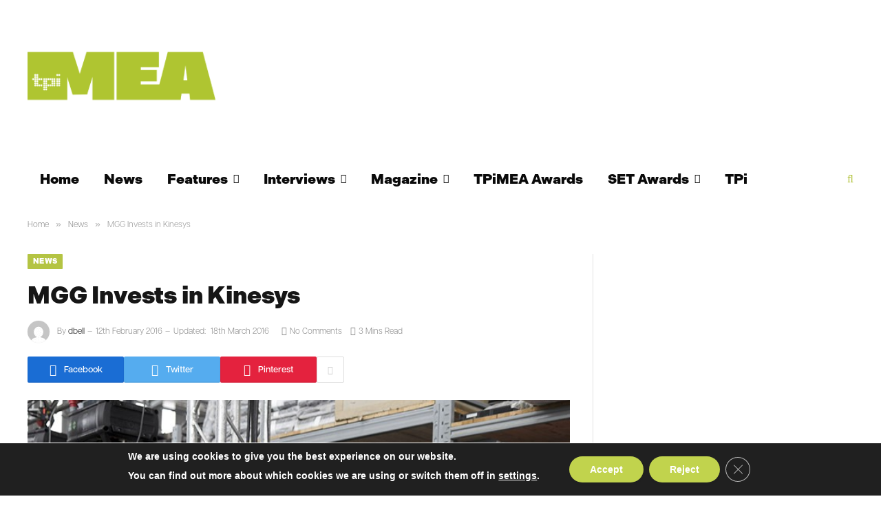

--- FILE ---
content_type: text/html; charset=UTF-8
request_url: https://www.tpmeamagazine.com/mgg-invests-in-kinesys/
body_size: 78844
content:

<!DOCTYPE html>
<html lang="en-GB" class="s-light site-s-light">

<head>

	<meta charset="UTF-8" />
	<meta name="viewport" content="width=device-width, initial-scale=1" />
	<meta name='robots' content='index, follow, max-image-preview:large, max-snippet:-1, max-video-preview:-1' />

	<!-- This site is optimized with the Yoast SEO plugin v26.7 - https://yoast.com/wordpress/plugins/seo/ -->
	<title>MGG Invests in Kinesys - TPIMEA</title><link rel="preload" as="image" imagesrcset="https://www.tpimeamagazine.com/wp-content/uploads/2016/03/Kinesys-mea.jpg 700w, https://www.tpimeamagazine.com/wp-content/uploads/2016/03/Kinesys-mea-696x522.jpg 696w" imagesizes="(max-width: 788px) 100vw, 788px" /><link rel="preload" as="font" href="https://www.tpimeamagazine.com/wp-content/themes/smart-mag/css/icons/fonts/ts-icons.woff2?v3.2" type="font/woff2" crossorigin="anonymous" />
	<link rel="canonical" href="https://www.tpimeamagazine.com/mgg-invests-in-kinesys/" />
	<meta property="og:locale" content="en_GB" />
	<meta property="og:type" content="article" />
	<meta property="og:title" content="MGG Invests in Kinesys - TPIMEA" />
	<meta property="og:description" content="The rental outfit becomes the first company in South Africa to invest in Kinesys automation. MGG was founded by Mark Gaylard in early 1998, and has grown into one of the leading production solutions facilities in the country. The company has always been a proactive investor in innovative premium brands and technologies, a strategy that’s kept" />
	<meta property="og:url" content="https://www.tpimeamagazine.com/mgg-invests-in-kinesys/" />
	<meta property="og:site_name" content="TPIMEA" />
	<meta property="article:published_time" content="2016-02-12T10:47:40+00:00" />
	<meta property="article:modified_time" content="2016-03-18T10:52:46+00:00" />
	<meta property="og:image" content="https://www.tpimeamagazine.com/wp-content/uploads/2016/03/Kinesys-mea.jpg" />
	<meta property="og:image:width" content="700" />
	<meta property="og:image:height" content="525" />
	<meta property="og:image:type" content="image/jpeg" />
	<meta name="author" content="dbell" />
	<meta name="twitter:card" content="summary_large_image" />
	<meta name="twitter:label1" content="Written by" />
	<meta name="twitter:data1" content="dbell" />
	<meta name="twitter:label2" content="Estimated reading time" />
	<meta name="twitter:data2" content="3 minutes" />
	<script type="application/ld+json" class="yoast-schema-graph">{"@context":"https://schema.org","@graph":[{"@type":"Article","@id":"https://www.tpimeamagazine.com/mgg-invests-in-kinesys/#article","isPartOf":{"@id":"https://www.tpimeamagazine.com/mgg-invests-in-kinesys/"},"author":{"name":"dbell","@id":"https://www.tpimeamagazine.com/#/schema/person/f3c669e9f4aecd882275cb3dd713bd4e"},"headline":"MGG Invests in Kinesys","datePublished":"2016-02-12T10:47:40+00:00","dateModified":"2016-03-18T10:52:46+00:00","mainEntityOfPage":{"@id":"https://www.tpimeamagazine.com/mgg-invests-in-kinesys/"},"wordCount":588,"image":{"@id":"https://www.tpimeamagazine.com/mgg-invests-in-kinesys/#primaryimage"},"thumbnailUrl":"https://www.tpimeamagazine.com/wp-content/uploads/2016/03/Kinesys-mea.jpg","articleSection":["News"],"inLanguage":"en-GB"},{"@type":"WebPage","@id":"https://www.tpimeamagazine.com/mgg-invests-in-kinesys/","url":"https://www.tpimeamagazine.com/mgg-invests-in-kinesys/","name":"MGG Invests in Kinesys - TPIMEA","isPartOf":{"@id":"https://www.tpimeamagazine.com/#website"},"primaryImageOfPage":{"@id":"https://www.tpimeamagazine.com/mgg-invests-in-kinesys/#primaryimage"},"image":{"@id":"https://www.tpimeamagazine.com/mgg-invests-in-kinesys/#primaryimage"},"thumbnailUrl":"https://www.tpimeamagazine.com/wp-content/uploads/2016/03/Kinesys-mea.jpg","datePublished":"2016-02-12T10:47:40+00:00","dateModified":"2016-03-18T10:52:46+00:00","author":{"@id":"https://www.tpimeamagazine.com/#/schema/person/f3c669e9f4aecd882275cb3dd713bd4e"},"breadcrumb":{"@id":"https://www.tpimeamagazine.com/mgg-invests-in-kinesys/#breadcrumb"},"inLanguage":"en-GB","potentialAction":[{"@type":"ReadAction","target":["https://www.tpimeamagazine.com/mgg-invests-in-kinesys/"]}]},{"@type":"ImageObject","inLanguage":"en-GB","@id":"https://www.tpimeamagazine.com/mgg-invests-in-kinesys/#primaryimage","url":"https://www.tpimeamagazine.com/wp-content/uploads/2016/03/Kinesys-mea.jpg","contentUrl":"https://www.tpimeamagazine.com/wp-content/uploads/2016/03/Kinesys-mea.jpg","width":700,"height":525},{"@type":"BreadcrumbList","@id":"https://www.tpimeamagazine.com/mgg-invests-in-kinesys/#breadcrumb","itemListElement":[{"@type":"ListItem","position":1,"name":"Home","item":"https://www.tpimeamagazine.com/"},{"@type":"ListItem","position":2,"name":"MGG Invests in Kinesys"}]},{"@type":"WebSite","@id":"https://www.tpimeamagazine.com/#website","url":"https://www.tpimeamagazine.com/","name":"TPIMEA","description":"Live Event Design &amp; Technology","potentialAction":[{"@type":"SearchAction","target":{"@type":"EntryPoint","urlTemplate":"https://www.tpimeamagazine.com/?s={search_term_string}"},"query-input":{"@type":"PropertyValueSpecification","valueRequired":true,"valueName":"search_term_string"}}],"inLanguage":"en-GB"},{"@type":"Person","@id":"https://www.tpimeamagazine.com/#/schema/person/f3c669e9f4aecd882275cb3dd713bd4e","name":"dbell","image":{"@type":"ImageObject","inLanguage":"en-GB","@id":"https://www.tpimeamagazine.com/#/schema/person/image/","url":"https://secure.gravatar.com/avatar/69b632b4e4e9969d326883e5dc2a5e00f01bf5cfaeaec66e56deb16219785c8c?s=96&d=mm&r=g","contentUrl":"https://secure.gravatar.com/avatar/69b632b4e4e9969d326883e5dc2a5e00f01bf5cfaeaec66e56deb16219785c8c?s=96&d=mm&r=g","caption":"dbell"},"url":"https://www.tpimeamagazine.com/author/dbell/"}]}</script>
	<!-- / Yoast SEO plugin. -->


<link rel='dns-prefetch' href='//www.tpimeamagazine.com' />
<link rel='dns-prefetch' href='//www.googletagmanager.com' />
<link rel='dns-prefetch' href='//use.typekit.net' />
<link rel='dns-prefetch' href='//fonts.googleapis.com' />
<link rel="alternate" type="application/rss+xml" title="TPIMEA &raquo; Feed" href="https://www.tpimeamagazine.com/feed/" />
<link rel="alternate" type="application/rss+xml" title="TPIMEA &raquo; Comments Feed" href="https://www.tpimeamagazine.com/comments/feed/" />
<link rel="alternate" type="application/rss+xml" title="TPIMEA &raquo; MGG Invests in Kinesys Comments Feed" href="https://www.tpimeamagazine.com/mgg-invests-in-kinesys/feed/" />
<link rel="alternate" title="oEmbed (JSON)" type="application/json+oembed" href="https://www.tpimeamagazine.com/wp-json/oembed/1.0/embed?url=https%3A%2F%2Fwww.tpimeamagazine.com%2Fmgg-invests-in-kinesys%2F" />
<link rel="alternate" title="oEmbed (XML)" type="text/xml+oembed" href="https://www.tpimeamagazine.com/wp-json/oembed/1.0/embed?url=https%3A%2F%2Fwww.tpimeamagazine.com%2Fmgg-invests-in-kinesys%2F&#038;format=xml" />
<style id='wp-img-auto-sizes-contain-inline-css' type='text/css'>
img:is([sizes=auto i],[sizes^="auto," i]){contain-intrinsic-size:3000px 1500px}
/*# sourceURL=wp-img-auto-sizes-contain-inline-css */
</style>
<style id='wp-emoji-styles-inline-css' type='text/css'>

	img.wp-smiley, img.emoji {
		display: inline !important;
		border: none !important;
		box-shadow: none !important;
		height: 1em !important;
		width: 1em !important;
		margin: 0 0.07em !important;
		vertical-align: -0.1em !important;
		background: none !important;
		padding: 0 !important;
	}
/*# sourceURL=wp-emoji-styles-inline-css */
</style>
<link rel='stylesheet' id='wppopups-base-css' href='https://www.tpimeamagazine.com/wp-content/plugins/wp-popups-lite/src/assets/css/wppopups-base.css?ver=2.2.0.3' type='text/css' media='all' />
<link rel='stylesheet' id='smartmag-core-css' href='https://www.tpimeamagazine.com/wp-content/themes/smart-mag/style.css?ver=10.3.2' type='text/css' media='all' />
<style id='smartmag-core-inline-css' type='text/css'>
:root { --c-main: #b4c442;
--c-main-rgb: 180,196,66;
--text-font: "indivisible", system-ui, -apple-system, "Segoe UI", Arial, sans-serif;
--body-font: "indivisible", system-ui, -apple-system, "Segoe UI", Arial, sans-serif;
--ui-font: "articulat-cf", system-ui, -apple-system, "Segoe UI", Arial, sans-serif;
--title-font: "articulat-cf", system-ui, -apple-system, "Segoe UI", Arial, sans-serif;
--h-font: "articulat-cf", system-ui, -apple-system, "Segoe UI", Arial, sans-serif;
--title-font: var(--ui-font);
--h-font: var(--ui-font);
--title-font: var(--body-font); }
.post-title:not(._) { font-weight: 900; text-transform: initial; }
.smart-head-main .smart-head-mid { --head-h: 220px; background-color: #ffffff; }
.smart-head-main .smart-head-bot { --head-h: 80px; background-color: #ffffff; }
.navigation { font-family: var(--body-font); }
.navigation-main .menu > li > a { font-family: var(--body-font); font-size: 20px; font-weight: 900; text-transform: initial; }
.navigation-main .menu > li li a { font-family: var(--body-font); }
.navigation-main { --nav-items-space: 18px; }
.s-light .navigation-main { --c-nav: #0a0a0a; --c-nav-hov: #b4c442; }
.s-light .navigation { --c-nav-drop: #ffffff; }
.search-modal.mfp-bg { background-color: rgba(180,196,66,0.95); }
.s-dark .search-modal.mfp-bg, 
.s-dark.search-modal.mfp-bg { background-color: rgba(180,196,66,0.9); }
.smart-head-main { --c-search-icon: #b4c442; }
.smart-head-main .search-icon:hover { color: #0a0a0a; }
.smart-head-mobile { --c-search-icon: #b4c442; }
.s-dark .smart-head-mobile .search-icon,
.smart-head-mobile .s-dark .search-icon { --c-search-icon: #b4c442; }
.smart-head-mobile .search-icon:hover { color: #0a0a0a; }
.s-dark .smart-head-mobile .search-icon:hover,
.smart-head-mobile .s-dark .search-icon:hover { color: #0a0a0a; }
.smart-head-main { --c-hamburger: #b4c442; }
.s-dark .smart-head-main .offcanvas-toggle,
.smart-head-main .s-dark .offcanvas-toggle { --c-hamburger: #b4c442; }
.smart-head-main .offcanvas-toggle:hover { --c-hamburger: #ffffff; }
.s-dark .smart-head-main .offcanvas-toggle:hover,
.smart-head-main .s-dark .offcanvas-toggle:hover { --c-hamburger: #ffffff; }
.smart-head-mobile { --c-hamburger: #b4c442; }
.s-dark .smart-head-mobile .offcanvas-toggle,
.smart-head-mobile .s-dark .offcanvas-toggle { --c-hamburger: #b4c442; }
.smart-head-mobile .offcanvas-toggle:hover { --c-hamburger: #ffffff; }
.s-dark .smart-head-mobile .offcanvas-toggle:hover,
.smart-head-mobile .s-dark .offcanvas-toggle:hover { --c-hamburger: #ffffff; }
.l-post .excerpt { font-family: var(--ui-font); }
.cat-labels .category { font-family: var(--body-font); font-weight: 900; }
.block-head .heading { font-family: var(--body-font); }
.block-head .filters { font-family: var(--body-font); }
.entry-content { font-family: var(--ui-font); font-weight: 300; }
@media (min-width: 941px) and (max-width: 1200px) { .navigation-main .menu > li > a { font-size: calc(10px + (20px - 10px) * .7); } }


.term-color-3823 { --c-main: #940754; }
.navigation .menu-cat-3823 { --c-term: #940754; }


.term-color-2179 { --c-main: #2e305a; }
.navigation .menu-cat-2179 { --c-term: #2e305a; }


.term-color-3882 { --c-main: #005160; }
.navigation .menu-cat-3882 { --c-term: #005160; }


.term-color-3500 { --c-main: #af0c22; }
.navigation .menu-cat-3500 { --c-term: #af0c22; }


.term-color-3824 { --c-main: #6bb5ab; }
.navigation .menu-cat-3824 { --c-term: #6bb5ab; }


.term-color-321 { --c-main: #b4c442; }
.navigation .menu-cat-321 { --c-term: #b4c442; }


.term-color-116 { --c-main: #b4c443; }
.navigation .menu-cat-116 { --c-term: #b4c443; }


.term-color-124 { --c-main: #a50072; }
.navigation .menu-cat-124 { --c-term: #a50072; }

/*# sourceURL=smartmag-core-inline-css */
</style>
<link rel='stylesheet' id='smartmag-typekit-css' href='https://use.typekit.net/zth6tmt.css?ver=10.3.2' type='text/css' media='all' />
<link rel='stylesheet' id='smartmag-magnific-popup-css' href='https://www.tpimeamagazine.com/wp-content/themes/smart-mag/css/lightbox.css?ver=10.3.2' type='text/css' media='all' />
<link rel='stylesheet' id='smartmag-icons-css' href='https://www.tpimeamagazine.com/wp-content/themes/smart-mag/css/icons/icons.css?ver=10.3.2' type='text/css' media='all' />
<link rel='stylesheet' id='smartmag-gfonts-custom-css' href='https://fonts.googleapis.com/css?family=indivisible%3A400%2C500%2C600%2C700%2C900%7Carticulat-cf%3A400%2C500%2C600%2C700%2C300' type='text/css' media='all' />
<link rel='stylesheet' id='moove_gdpr_frontend-css' href='https://www.tpimeamagazine.com/wp-content/plugins/gdpr-cookie-compliance/dist/styles/gdpr-main.css?ver=5.0.9' type='text/css' media='all' />
<style id='moove_gdpr_frontend-inline-css' type='text/css'>
#moove_gdpr_cookie_modal,#moove_gdpr_cookie_info_bar,.gdpr_cookie_settings_shortcode_content{font-family:&#039;Nunito&#039;,sans-serif}#moove_gdpr_save_popup_settings_button{background-color:#373737;color:#fff}#moove_gdpr_save_popup_settings_button:hover{background-color:#000}#moove_gdpr_cookie_info_bar .moove-gdpr-info-bar-container .moove-gdpr-info-bar-content a.mgbutton,#moove_gdpr_cookie_info_bar .moove-gdpr-info-bar-container .moove-gdpr-info-bar-content button.mgbutton{background-color:#c1d34d}#moove_gdpr_cookie_modal .moove-gdpr-modal-content .moove-gdpr-modal-footer-content .moove-gdpr-button-holder a.mgbutton,#moove_gdpr_cookie_modal .moove-gdpr-modal-content .moove-gdpr-modal-footer-content .moove-gdpr-button-holder button.mgbutton,.gdpr_cookie_settings_shortcode_content .gdpr-shr-button.button-green{background-color:#c1d34d;border-color:#c1d34d}#moove_gdpr_cookie_modal .moove-gdpr-modal-content .moove-gdpr-modal-footer-content .moove-gdpr-button-holder a.mgbutton:hover,#moove_gdpr_cookie_modal .moove-gdpr-modal-content .moove-gdpr-modal-footer-content .moove-gdpr-button-holder button.mgbutton:hover,.gdpr_cookie_settings_shortcode_content .gdpr-shr-button.button-green:hover{background-color:#fff;color:#c1d34d}#moove_gdpr_cookie_modal .moove-gdpr-modal-content .moove-gdpr-modal-close i,#moove_gdpr_cookie_modal .moove-gdpr-modal-content .moove-gdpr-modal-close span.gdpr-icon{background-color:#c1d34d;border:1px solid #c1d34d}#moove_gdpr_cookie_info_bar span.moove-gdpr-infobar-allow-all.focus-g,#moove_gdpr_cookie_info_bar span.moove-gdpr-infobar-allow-all:focus,#moove_gdpr_cookie_info_bar button.moove-gdpr-infobar-allow-all.focus-g,#moove_gdpr_cookie_info_bar button.moove-gdpr-infobar-allow-all:focus,#moove_gdpr_cookie_info_bar span.moove-gdpr-infobar-reject-btn.focus-g,#moove_gdpr_cookie_info_bar span.moove-gdpr-infobar-reject-btn:focus,#moove_gdpr_cookie_info_bar button.moove-gdpr-infobar-reject-btn.focus-g,#moove_gdpr_cookie_info_bar button.moove-gdpr-infobar-reject-btn:focus,#moove_gdpr_cookie_info_bar span.change-settings-button.focus-g,#moove_gdpr_cookie_info_bar span.change-settings-button:focus,#moove_gdpr_cookie_info_bar button.change-settings-button.focus-g,#moove_gdpr_cookie_info_bar button.change-settings-button:focus{-webkit-box-shadow:0 0 1px 3px #c1d34d;-moz-box-shadow:0 0 1px 3px #c1d34d;box-shadow:0 0 1px 3px #c1d34d}#moove_gdpr_cookie_modal .moove-gdpr-modal-content .moove-gdpr-modal-close i:hover,#moove_gdpr_cookie_modal .moove-gdpr-modal-content .moove-gdpr-modal-close span.gdpr-icon:hover,#moove_gdpr_cookie_info_bar span[data-href]>u.change-settings-button{color:#c1d34d}#moove_gdpr_cookie_modal .moove-gdpr-modal-content .moove-gdpr-modal-left-content #moove-gdpr-menu li.menu-item-selected a span.gdpr-icon,#moove_gdpr_cookie_modal .moove-gdpr-modal-content .moove-gdpr-modal-left-content #moove-gdpr-menu li.menu-item-selected button span.gdpr-icon{color:inherit}#moove_gdpr_cookie_modal .moove-gdpr-modal-content .moove-gdpr-modal-left-content #moove-gdpr-menu li a span.gdpr-icon,#moove_gdpr_cookie_modal .moove-gdpr-modal-content .moove-gdpr-modal-left-content #moove-gdpr-menu li button span.gdpr-icon{color:inherit}#moove_gdpr_cookie_modal .gdpr-acc-link{line-height:0;font-size:0;color:transparent;position:absolute}#moove_gdpr_cookie_modal .moove-gdpr-modal-content .moove-gdpr-modal-close:hover i,#moove_gdpr_cookie_modal .moove-gdpr-modal-content .moove-gdpr-modal-left-content #moove-gdpr-menu li a,#moove_gdpr_cookie_modal .moove-gdpr-modal-content .moove-gdpr-modal-left-content #moove-gdpr-menu li button,#moove_gdpr_cookie_modal .moove-gdpr-modal-content .moove-gdpr-modal-left-content #moove-gdpr-menu li button i,#moove_gdpr_cookie_modal .moove-gdpr-modal-content .moove-gdpr-modal-left-content #moove-gdpr-menu li a i,#moove_gdpr_cookie_modal .moove-gdpr-modal-content .moove-gdpr-tab-main .moove-gdpr-tab-main-content a:hover,#moove_gdpr_cookie_info_bar.moove-gdpr-dark-scheme .moove-gdpr-info-bar-container .moove-gdpr-info-bar-content a.mgbutton:hover,#moove_gdpr_cookie_info_bar.moove-gdpr-dark-scheme .moove-gdpr-info-bar-container .moove-gdpr-info-bar-content button.mgbutton:hover,#moove_gdpr_cookie_info_bar.moove-gdpr-dark-scheme .moove-gdpr-info-bar-container .moove-gdpr-info-bar-content a:hover,#moove_gdpr_cookie_info_bar.moove-gdpr-dark-scheme .moove-gdpr-info-bar-container .moove-gdpr-info-bar-content button:hover,#moove_gdpr_cookie_info_bar.moove-gdpr-dark-scheme .moove-gdpr-info-bar-container .moove-gdpr-info-bar-content span.change-settings-button:hover,#moove_gdpr_cookie_info_bar.moove-gdpr-dark-scheme .moove-gdpr-info-bar-container .moove-gdpr-info-bar-content button.change-settings-button:hover,#moove_gdpr_cookie_info_bar.moove-gdpr-dark-scheme .moove-gdpr-info-bar-container .moove-gdpr-info-bar-content u.change-settings-button:hover,#moove_gdpr_cookie_info_bar span[data-href]>u.change-settings-button,#moove_gdpr_cookie_info_bar.moove-gdpr-dark-scheme .moove-gdpr-info-bar-container .moove-gdpr-info-bar-content a.mgbutton.focus-g,#moove_gdpr_cookie_info_bar.moove-gdpr-dark-scheme .moove-gdpr-info-bar-container .moove-gdpr-info-bar-content button.mgbutton.focus-g,#moove_gdpr_cookie_info_bar.moove-gdpr-dark-scheme .moove-gdpr-info-bar-container .moove-gdpr-info-bar-content a.focus-g,#moove_gdpr_cookie_info_bar.moove-gdpr-dark-scheme .moove-gdpr-info-bar-container .moove-gdpr-info-bar-content button.focus-g,#moove_gdpr_cookie_info_bar.moove-gdpr-dark-scheme .moove-gdpr-info-bar-container .moove-gdpr-info-bar-content a.mgbutton:focus,#moove_gdpr_cookie_info_bar.moove-gdpr-dark-scheme .moove-gdpr-info-bar-container .moove-gdpr-info-bar-content button.mgbutton:focus,#moove_gdpr_cookie_info_bar.moove-gdpr-dark-scheme .moove-gdpr-info-bar-container .moove-gdpr-info-bar-content a:focus,#moove_gdpr_cookie_info_bar.moove-gdpr-dark-scheme .moove-gdpr-info-bar-container .moove-gdpr-info-bar-content button:focus,#moove_gdpr_cookie_info_bar.moove-gdpr-dark-scheme .moove-gdpr-info-bar-container .moove-gdpr-info-bar-content span.change-settings-button.focus-g,span.change-settings-button:focus,button.change-settings-button.focus-g,button.change-settings-button:focus,#moove_gdpr_cookie_info_bar.moove-gdpr-dark-scheme .moove-gdpr-info-bar-container .moove-gdpr-info-bar-content u.change-settings-button.focus-g,#moove_gdpr_cookie_info_bar.moove-gdpr-dark-scheme .moove-gdpr-info-bar-container .moove-gdpr-info-bar-content u.change-settings-button:focus{color:#c1d34d}#moove_gdpr_cookie_modal .moove-gdpr-branding.focus-g span,#moove_gdpr_cookie_modal .moove-gdpr-modal-content .moove-gdpr-tab-main a.focus-g,#moove_gdpr_cookie_modal .moove-gdpr-modal-content .moove-gdpr-tab-main .gdpr-cd-details-toggle.focus-g{color:#c1d34d}#moove_gdpr_cookie_modal.gdpr_lightbox-hide{display:none}
/*# sourceURL=moove_gdpr_frontend-inline-css */
</style>
<script type="text/javascript" src="https://www.tpimeamagazine.com/wp-includes/js/jquery/jquery.min.js?ver=3.7.1" id="jquery-core-js"></script>
<script type="text/javascript" src="https://www.tpimeamagazine.com/wp-includes/js/jquery/jquery-migrate.min.js?ver=3.4.1" id="jquery-migrate-js"></script>
<script type="text/javascript" id="smartmag-lazy-inline-js-after">
/* <![CDATA[ */
/**
 * @copyright ThemeSphere
 * @preserve
 */
var BunyadLazy={};BunyadLazy.load=function(){function a(e,n){var t={};e.dataset.bgset&&e.dataset.sizes?(t.sizes=e.dataset.sizes,t.srcset=e.dataset.bgset):t.src=e.dataset.bgsrc,function(t){var a=t.dataset.ratio;if(0<a){const e=t.parentElement;if(e.classList.contains("media-ratio")){const n=e.style;n.getPropertyValue("--a-ratio")||(n.paddingBottom=100/a+"%")}}}(e);var a,o=document.createElement("img");for(a in o.onload=function(){var t="url('"+(o.currentSrc||o.src)+"')",a=e.style;a.backgroundImage!==t&&requestAnimationFrame(()=>{a.backgroundImage=t,n&&n()}),o.onload=null,o.onerror=null,o=null},o.onerror=o.onload,t)o.setAttribute(a,t[a]);o&&o.complete&&0<o.naturalWidth&&o.onload&&o.onload()}function e(t){t.dataset.loaded||a(t,()=>{document.dispatchEvent(new Event("lazyloaded")),t.dataset.loaded=1})}function n(t){"complete"===document.readyState?t():window.addEventListener("load",t)}return{initEarly:function(){var t,a=()=>{document.querySelectorAll(".img.bg-cover:not(.lazyload)").forEach(e)};"complete"!==document.readyState?(t=setInterval(a,150),n(()=>{a(),clearInterval(t)})):a()},callOnLoad:n,initBgImages:function(t){t&&n(()=>{document.querySelectorAll(".img.bg-cover").forEach(e)})},bgLoad:a}}(),BunyadLazy.load.initEarly();
//# sourceURL=smartmag-lazy-inline-js-after
/* ]]> */
</script>

<!-- Google tag (gtag.js) snippet added by Site Kit -->
<!-- Google Analytics snippet added by Site Kit -->
<script type="text/javascript" src="https://www.googletagmanager.com/gtag/js?id=GT-5TGZ6RB" id="google_gtagjs-js" async></script>
<script type="text/javascript" id="google_gtagjs-js-after">
/* <![CDATA[ */
window.dataLayer = window.dataLayer || [];function gtag(){dataLayer.push(arguments);}
gtag("set","linker",{"domains":["www.tpimeamagazine.com"]});
gtag("js", new Date());
gtag("set", "developer_id.dZTNiMT", true);
gtag("config", "GT-5TGZ6RB");
//# sourceURL=google_gtagjs-js-after
/* ]]> */
</script>
<link rel="https://api.w.org/" href="https://www.tpimeamagazine.com/wp-json/" /><link rel="alternate" title="JSON" type="application/json" href="https://www.tpimeamagazine.com/wp-json/wp/v2/posts/10476" /><link rel="EditURI" type="application/rsd+xml" title="RSD" href="https://www.tpimeamagazine.com/xmlrpc.php?rsd" />
<link rel='shortlink' href='https://www.tpimeamagazine.com/?p=10476' />
<meta name="generator" content="Site Kit by Google 1.170.0" />
		<script>
		var BunyadSchemeKey = 'bunyad-scheme';
		(() => {
			const d = document.documentElement;
			const c = d.classList;
			var scheme = localStorage.getItem(BunyadSchemeKey);
			
			if (scheme) {
				d.dataset.origClass = c;
				scheme === 'dark' ? c.remove('s-light', 'site-s-light') : c.remove('s-dark', 'site-s-dark');
				c.add('site-s-' + scheme, 's-' + scheme);
			}
		})();
		</script>
		<meta name="generator" content="Elementor 3.34.1; features: e_font_icon_svg, additional_custom_breakpoints; settings: css_print_method-external, google_font-enabled, font_display-swap">
			<style>
				.e-con.e-parent:nth-of-type(n+4):not(.e-lazyloaded):not(.e-no-lazyload),
				.e-con.e-parent:nth-of-type(n+4):not(.e-lazyloaded):not(.e-no-lazyload) * {
					background-image: none !important;
				}
				@media screen and (max-height: 1024px) {
					.e-con.e-parent:nth-of-type(n+3):not(.e-lazyloaded):not(.e-no-lazyload),
					.e-con.e-parent:nth-of-type(n+3):not(.e-lazyloaded):not(.e-no-lazyload) * {
						background-image: none !important;
					}
				}
				@media screen and (max-height: 640px) {
					.e-con.e-parent:nth-of-type(n+2):not(.e-lazyloaded):not(.e-no-lazyload),
					.e-con.e-parent:nth-of-type(n+2):not(.e-lazyloaded):not(.e-no-lazyload) * {
						background-image: none !important;
					}
				}
			</style>
			<style type="text/css" id="spu-css-18287" class="spu-css">		#spu-bg-18287 {
			background-color: rgba(0,0,0,0.5);
		}

		#spu-18287 .spu-close {
			font-size: 30px;
			color: #666;
			text-shadow: 0 1px 0 #000;
		}

		#spu-18287 .spu-close:hover {
			color: #000;
		}

		#spu-18287 {
			background-color: rgb(255, 255, 255);
			max-width: 400px;
			border-radius: 10px;
			
					height: auto;
					box-shadow:  0px 0px 0px 0px #ccc;
				}

		#spu-18287 .spu-container {
					padding: 30px;
			height: calc(100% - 0px);
		}
								</style>
		<link rel="icon" href="https://www.tpimeamagazine.com/wp-content/uploads/2023/09/cropped-TPiMEAFav-32x32.png" sizes="32x32" />
<link rel="icon" href="https://www.tpimeamagazine.com/wp-content/uploads/2023/09/cropped-TPiMEAFav-192x192.png" sizes="192x192" />
<link rel="apple-touch-icon" href="https://www.tpimeamagazine.com/wp-content/uploads/2023/09/cropped-TPiMEAFav-180x180.png" />
<meta name="msapplication-TileImage" content="https://www.tpimeamagazine.com/wp-content/uploads/2023/09/cropped-TPiMEAFav-270x270.png" />


</head>

<body class="wp-singular post-template-default single single-post postid-10476 single-format-standard wp-theme-smart-mag td-standard-pack metaslider-plugin right-sidebar post-layout-modern post-cat-116 has-lb has-lb-sm ts-img-hov-fade has-sb-sep layout-normal elementor-default elementor-kit-18474">



<div class="main-wrap">

	
<div class="off-canvas-backdrop"></div>
<div class="mobile-menu-container off-canvas s-dark hide-menu-lg" id="off-canvas">

	<div class="off-canvas-head">
		<a href="#" class="close">
			<span class="visuallyhidden">Close Menu</span>
			<i class="tsi tsi-times"></i>
		</a>

		<div class="ts-logo">
					</div>
	</div>

	<div class="off-canvas-content">

					<ul class="mobile-menu"></ul>
		
		
		
		<div class="spc-social-block spc-social spc-social-b smart-head-social">
		
			
				<a href="https://www.facebook.com/TPiMEAMagazine" class="link service s-facebook" target="_blank" rel="nofollow noopener">
					<i class="icon tsi tsi-facebook"></i>					<span class="visuallyhidden">Facebook</span>
				</a>
									
			
				<a href="https://x.com/TPiMEA_Magazine" class="link service s-twitter" target="_blank" rel="nofollow noopener">
					<i class="icon tsi tsi-twitter"></i>					<span class="visuallyhidden">X (Twitter)</span>
				</a>
									
			
				<a href="https://instagram.com/TPiMEA_Magazine" class="link service s-instagram" target="_blank" rel="nofollow noopener">
					<i class="icon tsi tsi-instagram"></i>					<span class="visuallyhidden">Instagram</span>
				</a>
									
			
		</div>

		
	</div>

</div>
<div class="smart-head smart-head-legacy smart-head-main" id="smart-head" data-sticky="auto" data-sticky-type="smart" data-sticky-full>
	
	<div class="smart-head-row smart-head-mid s-dark smart-head-row-full">

		<div class="inner wrap">

							
				<div class="items items-left ">
					<a href="https://www.tpimeamagazine.com/" title="TPIMEA" rel="home" class="logo-link ts-logo logo-is-image">
		<span>
			
				
					<img src="https://www.tpimeamagazine.com/wp-content/uploads/2025/09/MEALogo600.png" class="logo-image" alt="TPIMEA" width="600" height="440"/>
									 
					</span>
	</a>				</div>

							
				<div class="items items-center empty">
								</div>

							
				<div class="items items-right ">
				
<div class="h-text h-text">
	<!-- Mondiale.co.uk Ad Server Javascript Tag - Generated with Revive Adserver v5.5.2 -->
<script type='text/javascript'><!--//<![CDATA[
   var m3_u = (location.protocol=='https:'?'https://servedby.mondiale.co.uk/ajs.php':'http://servedby.mondiale.co.uk/ajs.php');
   var m3_r = Math.floor(Math.random()*99999999999);
   if (!document.MAX_used) document.MAX_used = ',';
   document.write ("<scr"+"ipt type='text/javascript' src='"+m3_u);
   document.write ("?zoneid=222");
   document.write ('&cb=' + m3_r);
   if (document.MAX_used != ',') document.write ("&exclude=" + document.MAX_used);
   document.write (document.charset ? '&charset='+document.charset : (document.characterSet ? '&charset='+document.characterSet : ''));
   document.write ("&loc=" + escape(window.location));
   if (document.referrer) document.write ("&referer=" + escape(document.referrer));
   if (document.context) document.write ("&context=" + escape(document.context));
   document.write ("'><\/scr"+"ipt>");
//]]>--></script><noscript><a href='https://servedby.mondiale.co.uk/ck.php?n=aea2d131&cb=INSERT_RANDOM_NUMBER_HERE' target='_blank'><img src='https://servedby.mondiale.co.uk/avw.php?zoneid=222&cb=INSERT_RANDOM_NUMBER_HERE&n=aea2d131' border='0' alt='' /></a></noscript></div>				</div>

						
		</div>
	</div>

	
	<div class="smart-head-row smart-head-bot s-dark smart-head-row-full">

		<div class="inner wrap">

							
				<div class="items items-left ">
					<div class="nav-wrap">
		<nav class="navigation navigation-main nav-hov-a">
			<ul id="menu-main-menu" class="menu"><li id="menu-item-18546" class="menu-item menu-item-type-post_type menu-item-object-page menu-item-home menu-item-18546"><a href="https://www.tpimeamagazine.com/">Home</a></li>
<li id="menu-item-5021" class="menu-item menu-item-type-taxonomy menu-item-object-category current-post-ancestor current-menu-parent current-post-parent menu-cat-116 menu-item-5021"><a href="https://www.tpimeamagazine.com/category/news/">News</a></li>
<li id="menu-item-10381" class="menu-item menu-item-type-custom menu-item-object-custom menu-item-has-children menu-item-10381"><a href="#">Features</a>
<ul class="sub-menu">
	<li id="menu-item-16454" class="menu-item menu-item-type-taxonomy menu-item-object-category menu-cat-3823 menu-item-16454"><a href="https://www.tpimeamagazine.com/category/eventfocus/">Event Focus</a></li>
	<li id="menu-item-8647" class="menu-item menu-item-type-taxonomy menu-item-object-category menu-cat-124 menu-item-8647"><a href="https://www.tpimeamagazine.com/category/production-profile/">Production Profile</a></li>
</ul>
</li>
<li id="menu-item-18516" class="menu-item menu-item-type-custom menu-item-object-custom menu-item-has-children menu-item-18516"><a href="#">Interviews</a>
<ul class="sub-menu">
	<li id="menu-item-13283" class="menu-item menu-item-type-taxonomy menu-item-object-category menu-cat-3500 menu-item-13283"><a href="https://www.tpimeamagazine.com/category/company-profile/">In Profile</a></li>
	<li id="menu-item-16455" class="menu-item menu-item-type-taxonomy menu-item-object-category menu-cat-3824 menu-item-16455"><a href="https://www.tpimeamagazine.com/category/interview/">Interview</a></li>
	<li id="menu-item-10647" class="menu-item menu-item-type-taxonomy menu-item-object-category menu-cat-2179 menu-item-10647"><a href="https://www.tpimeamagazine.com/category/feedback/">Feedback</a></li>
	<li id="menu-item-18517" class="menu-item menu-item-type-taxonomy menu-item-object-category menu-cat-3882 menu-item-18517"><a href="https://www.tpimeamagazine.com/category/gear-heads/">Gear Heads</a></li>
</ul>
</li>
<li id="menu-item-5013" class="menu-item menu-item-type-custom menu-item-object-custom menu-item-has-children menu-item-5013"><a href="#">Magazine</a>
<ul class="sub-menu">
	<li id="menu-item-9088" class="menu-item menu-item-type-taxonomy menu-item-object-category menu-cat-321 menu-item-9088"><a href="https://www.tpimeamagazine.com/category/issue-archive/">Issue Archive</a></li>
	<li id="menu-item-9630" class="menu-item menu-item-type-post_type menu-item-object-page menu-item-9630"><a href="https://www.tpimeamagazine.com/contact-us/">Contact Us</a></li>
	<li id="menu-item-14478" class="menu-item menu-item-type-post_type menu-item-object-page menu-item-14478"><a href="https://www.tpimeamagazine.com/subscribe/">Subscribe</a></li>
	<li id="menu-item-5014" class="menu-item menu-item-type-custom menu-item-object-custom menu-item-5014"><a target="_blank" href="https://www.tpimeamagazine.com/wp-content/uploads/2026/01/TPiMEAMediapack2026New.pdf">TPiMEA Mediapack</a></li>
</ul>
</li>
<li id="menu-item-8737" class="menu-item menu-item-type-custom menu-item-object-custom menu-item-8737"><a target="_blank" href="https://www.tpmeaawards.com">TPiMEA Awards</a></li>
<li id="menu-item-17905" class="menu-item menu-item-type-custom menu-item-object-custom menu-item-has-children menu-item-17905"><a href="#">SET Awards</a>
<ul class="sub-menu">
	<li id="menu-item-17907" class="menu-item menu-item-type-custom menu-item-object-custom menu-item-17907"><a href="https://www.thesetawards.com/">Website</a></li>
	<li id="menu-item-17903" class="menu-item menu-item-type-custom menu-item-object-custom menu-item-17903"><a href="https://www.tpimeamagazine.com/wp-content/uploads/2025/03/SET-Awards_MediaKit_070325.pdf">Media Pack</a></li>
</ul>
</li>
<li id="menu-item-8644" class="menu-item menu-item-type-custom menu-item-object-custom menu-item-8644"><a target="_blank" href="http://www.tpimagazine.com">TPi</a></li>
</ul>		</nav>
	</div>
				</div>

							
				<div class="items items-center empty">
								</div>

							
				<div class="items items-right ">
				

	<a href="#" class="search-icon has-icon-only is-icon" title="Search">
		<i class="tsi tsi-search"></i>
	</a>

				</div>

						
		</div>
	</div>

	</div>
<div class="smart-head smart-head-a smart-head-mobile" id="smart-head-mobile" data-sticky="mid" data-sticky-type="smart" data-sticky-full>
	
	<div class="smart-head-row smart-head-mid smart-head-row-3 s-dark smart-head-row-full">

		<div class="inner wrap">

							
				<div class="items items-left ">
				
<button class="offcanvas-toggle has-icon" type="button" aria-label="Menu">
	<span class="hamburger-icon hamburger-icon-a">
		<span class="inner"></span>
	</span>
</button>				</div>

							
				<div class="items items-center ">
					<a href="https://www.tpimeamagazine.com/" title="TPIMEA" rel="home" class="logo-link ts-logo logo-is-image">
		<span>
			
				
					<img src="https://www.tpimeamagazine.com/wp-content/uploads/2025/09/MEALogo600.png" class="logo-image" alt="TPIMEA" width="600" height="440"/>
									 
					</span>
	</a>				</div>

							
				<div class="items items-right ">
				

	<a href="#" class="search-icon has-icon-only is-icon" title="Search">
		<i class="tsi tsi-search"></i>
	</a>

				</div>

						
		</div>
	</div>

	</div>
<nav class="breadcrumbs is-full-width breadcrumbs-a" id="breadcrumb"><div class="inner ts-contain "><span><a href="https://www.tpimeamagazine.com/"><span>Home</span></a></span><span class="delim">&raquo;</span><span><a href="https://www.tpimeamagazine.com/category/news/"><span>News</span></a></span><span class="delim">&raquo;</span><span class="current">MGG Invests in Kinesys</span></div></nav>
<div class="main ts-contain cf right-sidebar">
	
		

<div class="ts-row">
	<div class="col-8 main-content s-post-contain">

					<div class="the-post-header s-head-modern s-head-modern-a">
	<div class="post-meta post-meta-a post-meta-left post-meta-single has-below"><div class="post-meta-items meta-above"><span class="meta-item cat-labels">
						
						<a href="https://www.tpimeamagazine.com/category/news/" class="category term-color-116" rel="category">News</a>
					</span>
					</div><h1 class="is-title post-title">MGG Invests in Kinesys</h1><div class="post-meta-items meta-below has-author-img"><span class="meta-item post-author has-img"><img alt='dbell' src='https://secure.gravatar.com/avatar/69b632b4e4e9969d326883e5dc2a5e00f01bf5cfaeaec66e56deb16219785c8c?s=32&#038;d=mm&#038;r=g' srcset='https://secure.gravatar.com/avatar/69b632b4e4e9969d326883e5dc2a5e00f01bf5cfaeaec66e56deb16219785c8c?s=64&#038;d=mm&#038;r=g 2x' class='avatar avatar-32 photo' height='32' width='32' decoding='async'/><span class="by">By</span> <a href="https://www.tpimeamagazine.com/author/dbell/" title="Posts by dbell" rel="author">dbell</a></span><span class="meta-item date"><time class="post-date" datetime="2016-02-12T10:47:40+00:00">12th February 2016</time></span><span class="meta-item has-next-icon date-modified"><span class="updated-on">Updated:</span><time class="post-date" datetime="2016-03-18T10:52:46+00:00">18th March 2016</time></span><span class="has-next-icon meta-item comments has-icon"><a href="https://www.tpimeamagazine.com/mgg-invests-in-kinesys/#respond"><i class="tsi tsi-comment-o"></i>No Comments</a></span><span class="meta-item read-time has-icon"><i class="tsi tsi-clock"></i>3 Mins Read</span></div></div>
	<div class="post-share post-share-b spc-social-colors  post-share-b1">

				
		
				
			<a href="https://www.facebook.com/sharer.php?u=https%3A%2F%2Fwww.tpimeamagazine.com%2Fmgg-invests-in-kinesys%2F" class="cf service s-facebook service-lg" 
				title="Share on Facebook" target="_blank" rel="nofollow noopener">
				<i class="tsi tsi-facebook"></i>
				<span class="label">Facebook</span>
							</a>
				
				
			<a href="https://twitter.com/intent/tweet?url=https%3A%2F%2Fwww.tpimeamagazine.com%2Fmgg-invests-in-kinesys%2F&#038;text=MGG%20Invests%20in%20Kinesys" class="cf service s-twitter service-lg" 
				title="Share on X (Twitter)" target="_blank" rel="nofollow noopener">
				<i class="tsi tsi-twitter"></i>
				<span class="label">Twitter</span>
							</a>
				
				
			<a href="https://pinterest.com/pin/create/button/?url=https%3A%2F%2Fwww.tpimeamagazine.com%2Fmgg-invests-in-kinesys%2F&#038;media=https%3A%2F%2Fwww.tpimeamagazine.com%2Fwp-content%2Fuploads%2F2016%2F03%2FKinesys-mea.jpg&#038;description=MGG%20Invests%20in%20Kinesys" class="cf service s-pinterest service-lg" 
				title="Share on Pinterest" target="_blank" rel="nofollow noopener">
				<i class="tsi tsi-pinterest"></i>
				<span class="label">Pinterest</span>
							</a>
				
				
			<a href="https://www.linkedin.com/shareArticle?mini=true&#038;url=https%3A%2F%2Fwww.tpimeamagazine.com%2Fmgg-invests-in-kinesys%2F" class="cf service s-linkedin service-sm" 
				title="Share on LinkedIn" target="_blank" rel="nofollow noopener">
				<i class="tsi tsi-linkedin"></i>
				<span class="label">LinkedIn</span>
							</a>
				
				
			<a href="https://www.tumblr.com/share/link?url=https%3A%2F%2Fwww.tpimeamagazine.com%2Fmgg-invests-in-kinesys%2F&#038;name=MGG%20Invests%20in%20Kinesys" class="cf service s-tumblr service-sm" 
				title="Share on Tumblr" target="_blank" rel="nofollow noopener">
				<i class="tsi tsi-tumblr"></i>
				<span class="label">Tumblr</span>
							</a>
				
				
			<a href="mailto:?subject=MGG%20Invests%20in%20Kinesys&#038;body=https%3A%2F%2Fwww.tpimeamagazine.com%2Fmgg-invests-in-kinesys%2F" class="cf service s-email service-sm" 
				title="Share via Email" target="_blank" rel="nofollow noopener">
				<i class="tsi tsi-envelope-o"></i>
				<span class="label">Email</span>
							</a>
				
		
				
					<a href="#" class="show-more" title="Show More Social Sharing"><i class="tsi tsi-share"></i></a>
		
				
	</div>

	
	
</div>		
					<div class="single-featured">	
	<div class="featured">
				
			<a href="https://www.tpimeamagazine.com/wp-content/uploads/2016/03/Kinesys-mea.jpg" class="image-link media-ratio ar-bunyad-main" title="MGG Invests in Kinesys"><img width="788" height="515" src="https://www.tpimeamagazine.com/wp-content/uploads/2016/03/Kinesys-mea.jpg" class="attachment-bunyad-main size-bunyad-main no-lazy skip-lazy wp-post-image" alt="" sizes="(max-width: 788px) 100vw, 788px" title="MGG Invests in Kinesys" decoding="async" srcset="https://www.tpimeamagazine.com/wp-content/uploads/2016/03/Kinesys-mea.jpg 700w, https://www.tpimeamagazine.com/wp-content/uploads/2016/03/Kinesys-mea-696x522.jpg 696w" /></a>		
						
			</div>

	</div>
		
		<div class="the-post s-post-modern">

			<article id="post-10476" class="post-10476 post type-post status-publish format-standard has-post-thumbnail category-news">
				
<div class="post-content-wrap has-share-float">
						<div class="post-share-float share-float-b is-hidden spc-social-colors spc-social-colored">
	<div class="inner">
					<span class="share-text">Share</span>
		
		<div class="services">
					
				
			<a href="https://www.facebook.com/sharer.php?u=https%3A%2F%2Fwww.tpimeamagazine.com%2Fmgg-invests-in-kinesys%2F" class="cf service s-facebook" target="_blank" title="Facebook" rel="nofollow noopener">
				<i class="tsi tsi-facebook"></i>
				<span class="label">Facebook</span>

							</a>
				
				
			<a href="https://twitter.com/intent/tweet?url=https%3A%2F%2Fwww.tpimeamagazine.com%2Fmgg-invests-in-kinesys%2F&text=MGG%20Invests%20in%20Kinesys" class="cf service s-twitter" target="_blank" title="Twitter" rel="nofollow noopener">
				<i class="tsi tsi-twitter"></i>
				<span class="label">Twitter</span>

							</a>
				
				
			<a href="https://www.linkedin.com/shareArticle?mini=true&url=https%3A%2F%2Fwww.tpimeamagazine.com%2Fmgg-invests-in-kinesys%2F" class="cf service s-linkedin" target="_blank" title="LinkedIn" rel="nofollow noopener">
				<i class="tsi tsi-linkedin"></i>
				<span class="label">LinkedIn</span>

							</a>
				
				
			<a href="https://pinterest.com/pin/create/button/?url=https%3A%2F%2Fwww.tpimeamagazine.com%2Fmgg-invests-in-kinesys%2F&media=https%3A%2F%2Fwww.tpimeamagazine.com%2Fwp-content%2Fuploads%2F2016%2F03%2FKinesys-mea.jpg&description=MGG%20Invests%20in%20Kinesys" class="cf service s-pinterest" target="_blank" title="Pinterest" rel="nofollow noopener">
				<i class="tsi tsi-pinterest-p"></i>
				<span class="label">Pinterest</span>

							</a>
				
				
			<a href="mailto:?subject=MGG%20Invests%20in%20Kinesys&body=https%3A%2F%2Fwww.tpimeamagazine.com%2Fmgg-invests-in-kinesys%2F" class="cf service s-email" target="_blank" title="Email" rel="nofollow noopener">
				<i class="tsi tsi-envelope-o"></i>
				<span class="label">Email</span>

							</a>
				
		
					
		</div>
	</div>		
</div>
			
	<div class="post-content cf entry-content content-spacious">

		
				
		<p>The rental outfit becomes the first company in South Africa to invest in Kinesys automation.</p>
<p>MGG was founded by Mark Gaylard in early 1998, and has grown into one of the leading production solutions facilities in the country. The company has always been a proactive investor in innovative premium brands and technologies, a strategy that’s kept them at the forefront of the busy South African entertainment production industry, and that was also a driver in the Kinesys purchase, which comprises 16 LibraCELL load monitoring shackles and a fully specified D8+ 8-way DigiHoist controller, supplied via Electrosonic, the exclusive Kinesys re-seller in South Africa.</p>
<p>Herman Mentz, Head of Rigging and Structures at MGG explained that Kinesys motion control is a new concept for the South African market and something it had been considering for a while to ensure that the best safety standards can be applied and maintained for shows. MGG met Kinesys’ founder and MD Dave Weatherhead on a visit to SA, and shortly after this, the order was placed for the first eight LibraCELL load measuring shackles and the DigiHoist controller. These went straight out on a corporate event at the Wanderers Stadium.</p>
<p>The MGG team was immediately impressed with the system, its stability and ease of use, plus the ability and insight it gave into exactly what was going on in the roof with the trussing, motors and weight distribution.</p>
<p>At the end of 2015, the system was in action again for the high profile Afrikaans Is Groot event, a seven day music festival staged in Moreleta Church, Pretoria, and this is where they really started seeing and appreciating all the benefits. Movement was an integral part of the exciting lighting and visual design created by Josh Cutts and Chris Bolton. Four moving trusses were flown on eight, one tonne ProLyft motors &#8211; all monitored by LibraCELLs &#8211; on a six legged ground support structure that also had two flown.</p>
<p>“In a scenario like this, using LibraCELL enabled the scenes to be changed quickly, easily and safely,” said Mentz, who operated for the shows. “It’s a real advantage to know exactly where the weight is and see how the dynamic loads are shifting. You can build your cues accordingly knowing that they are always going to be safe.”</p>
<p>He likes the logicality of Kinesys’ renowned Vector software which is integral to the DigiHoist package. “I can tell each motor exactly which position to go to just when I want it to and you can get them returning to precisely the same positions time and again,” he commented, which was crucial on a show like Afrikaans is Groot where a DVD was being filmed over the 14 shows, making continuity essential.</p>
<p>“Seeing the real time load information and other data live on the screen is excellent, and if a problem starts to emerge, you can spot it immediately and take action.”</p>
<p>The LibraCELLs were such a big success for MGG that they purchased another eight with a LibraBASIC system and LibraVIEW software which allows data from (up to 25) LibraCELLs to be viewed and logged on a laptop. This gives them two Kinesys based load monitoring systems which are needed for the busy “I can see the standards being set by Kinesys becoming more popular and necessary in the South African market,” commented Electrosonic’s Renier Smit.</p>
<p>“As lighting and visual designers become increasingly imaginative with automation on their rigs, so we see a huge potential for this and other Kinesys products.”</p>
<p><a href="http://www.kinesys.co.uk" target="_blank">www.kinesys.co.uk</a></p>

				
		
		
		
	</div>
</div>
	
			</article>

			
	
	<div class="post-share-bot">
		<span class="info">Share.</span>
		
		<span class="share-links spc-social spc-social-colors spc-social-bg">

			
			
				<a href="https://www.facebook.com/sharer.php?u=https%3A%2F%2Fwww.tpimeamagazine.com%2Fmgg-invests-in-kinesys%2F" class="service s-facebook tsi tsi-facebook" 
					title="Share on Facebook" target="_blank" rel="nofollow noopener">
					<span class="visuallyhidden">Facebook</span>

									</a>
					
			
				<a href="https://twitter.com/intent/tweet?url=https%3A%2F%2Fwww.tpimeamagazine.com%2Fmgg-invests-in-kinesys%2F&#038;text=MGG%20Invests%20in%20Kinesys" class="service s-twitter tsi tsi-twitter" 
					title="Share on X (Twitter)" target="_blank" rel="nofollow noopener">
					<span class="visuallyhidden">Twitter</span>

									</a>
					
			
				<a href="https://pinterest.com/pin/create/button/?url=https%3A%2F%2Fwww.tpimeamagazine.com%2Fmgg-invests-in-kinesys%2F&#038;media=https%3A%2F%2Fwww.tpimeamagazine.com%2Fwp-content%2Fuploads%2F2016%2F03%2FKinesys-mea.jpg&#038;description=MGG%20Invests%20in%20Kinesys" class="service s-pinterest tsi tsi-pinterest" 
					title="Share on Pinterest" target="_blank" rel="nofollow noopener">
					<span class="visuallyhidden">Pinterest</span>

									</a>
					
			
				<a href="https://www.linkedin.com/shareArticle?mini=true&#038;url=https%3A%2F%2Fwww.tpimeamagazine.com%2Fmgg-invests-in-kinesys%2F" class="service s-linkedin tsi tsi-linkedin" 
					title="Share on LinkedIn" target="_blank" rel="nofollow noopener">
					<span class="visuallyhidden">LinkedIn</span>

									</a>
					
			
				<a href="https://www.tumblr.com/share/link?url=https%3A%2F%2Fwww.tpimeamagazine.com%2Fmgg-invests-in-kinesys%2F&#038;name=MGG%20Invests%20in%20Kinesys" class="service s-tumblr tsi tsi-tumblr" 
					title="Share on Tumblr" target="_blank" rel="nofollow noopener">
					<span class="visuallyhidden">Tumblr</span>

									</a>
					
			
				<a href="mailto:?subject=MGG%20Invests%20in%20Kinesys&#038;body=https%3A%2F%2Fwww.tpimeamagazine.com%2Fmgg-invests-in-kinesys%2F" class="service s-email tsi tsi-envelope-o" 
					title="Share via Email" target="_blank" rel="nofollow noopener">
					<span class="visuallyhidden">Email</span>

									</a>
					
			
			
		</span>
	</div>
	



			<div class="author-box">
			<section class="author-info">

	<img alt='' src='https://secure.gravatar.com/avatar/69b632b4e4e9969d326883e5dc2a5e00f01bf5cfaeaec66e56deb16219785c8c?s=95&#038;d=mm&#038;r=g' srcset='https://secure.gravatar.com/avatar/69b632b4e4e9969d326883e5dc2a5e00f01bf5cfaeaec66e56deb16219785c8c?s=190&#038;d=mm&#038;r=g 2x' class='avatar avatar-95 photo' height='95' width='95' decoding='async'/>	
	<div class="description">
		<a href="https://www.tpimeamagazine.com/author/dbell/" title="Posts by dbell" rel="author">dbell</a>		
		<ul class="social-icons">
				</ul>
		
		<p class="bio"></p>
	</div>
	
</section>		</div>
	

	<section class="related-posts">
							
							
				<div class="block-head block-head-ac block-head-a block-head-a1 is-left">

					<h4 class="heading">Related <span class="color">Posts</span></h4>					
									</div>
				
			
				<section class="block-wrap block-grid cols-gap-sm mb-none" data-id="1">

				
			<div class="block-content">
					
	<div class="loop loop-grid loop-grid-sm grid grid-3 md:grid-2 xs:grid-1">

					
<article class="l-post grid-post grid-sm-post">

	
			<div class="media">

		
			<a href="https://www.tpimeamagazine.com/tpimea-awards-introduce-company-categories-for-the-first-time/" class="image-link media-ratio ratio-16-9" title="TPiMEA Awards introduce company categories for the first time"><span data-bgsrc="https://www.tpimeamagazine.com/wp-content/uploads/2026/01/CompanyAppsOpen-2-copy-450x300.jpg" class="img bg-cover wp-post-image attachment-bunyad-medium size-bunyad-medium lazyload" data-bgset="https://www.tpimeamagazine.com/wp-content/uploads/2026/01/CompanyAppsOpen-2-copy-450x300.jpg 450w, https://www.tpimeamagazine.com/wp-content/uploads/2026/01/CompanyAppsOpen-2-copy-1024x683.jpg 1024w, https://www.tpimeamagazine.com/wp-content/uploads/2026/01/CompanyAppsOpen-2-copy-768x512.jpg 768w, https://www.tpimeamagazine.com/wp-content/uploads/2026/01/CompanyAppsOpen-2-copy-1536x1024.jpg 1536w, https://www.tpimeamagazine.com/wp-content/uploads/2026/01/CompanyAppsOpen-2-copy-2048x1365.jpg 2048w, https://www.tpimeamagazine.com/wp-content/uploads/2026/01/CompanyAppsOpen-2-copy-1200x800.jpg 1200w" data-sizes="(max-width: 377px) 100vw, 377px"></span></a>			
			
			
			
		
		</div>
	

	
		<div class="content">

			<div class="post-meta post-meta-a has-below"><h4 class="is-title post-title"><a href="https://www.tpimeamagazine.com/tpimea-awards-introduce-company-categories-for-the-first-time/">TPiMEA Awards introduce company categories for the first time</a></h4><div class="post-meta-items meta-below"><span class="meta-item date"><span class="date-link"><time class="post-date" datetime="2026-01-27T14:32:56+00:00">27th January 2026</time></span></span></div></div>			
			
			
		</div>

	
</article>					
<article class="l-post grid-post grid-sm-post">

	
			<div class="media">

		
			<a href="https://www.tpimeamagazine.com/av-unlimited-and-4led-invest-in-absen-nt1-9-v2/" class="image-link media-ratio ratio-16-9" title="AV Unlimited and 4LED invest in Absen NT1.9 V2"><span data-bgsrc="https://www.tpimeamagazine.com/wp-content/uploads/2026/01/AV-Unlimited-and-4LED-LED_Absen-NT19-LED-Screen-Delivery-4-copy-450x300.jpg" class="img bg-cover wp-post-image attachment-bunyad-medium size-bunyad-medium lazyload" data-bgset="https://www.tpimeamagazine.com/wp-content/uploads/2026/01/AV-Unlimited-and-4LED-LED_Absen-NT19-LED-Screen-Delivery-4-copy-450x300.jpg 450w, https://www.tpimeamagazine.com/wp-content/uploads/2026/01/AV-Unlimited-and-4LED-LED_Absen-NT19-LED-Screen-Delivery-4-copy-1024x683.jpg 1024w, https://www.tpimeamagazine.com/wp-content/uploads/2026/01/AV-Unlimited-and-4LED-LED_Absen-NT19-LED-Screen-Delivery-4-copy-768x512.jpg 768w, https://www.tpimeamagazine.com/wp-content/uploads/2026/01/AV-Unlimited-and-4LED-LED_Absen-NT19-LED-Screen-Delivery-4-copy.jpg 1200w" data-sizes="(max-width: 377px) 100vw, 377px" role="img" aria-label="AV Unlimited and 4LED purchase Absen NT1.9 V2 from DWR Distribution."></span></a>			
			
			
			
		
		</div>
	

	
		<div class="content">

			<div class="post-meta post-meta-a has-below"><h4 class="is-title post-title"><a href="https://www.tpimeamagazine.com/av-unlimited-and-4led-invest-in-absen-nt1-9-v2/">AV Unlimited and 4LED invest in Absen NT1.9 V2</a></h4><div class="post-meta-items meta-below"><span class="meta-item date"><span class="date-link"><time class="post-date" datetime="2026-01-27T11:13:54+00:00">27th January 2026</time></span></span></div></div>			
			
			
		</div>

	
</article>					
<article class="l-post grid-post grid-sm-post">

	
			<div class="media">

		
			<a href="https://www.tpimeamagazine.com/star-live-and-electra-announce-strategic-collaboration/" class="image-link media-ratio ratio-16-9" title="Star Live and Electra announce strategic collaboration"><span data-bgsrc="https://www.tpimeamagazine.com/wp-content/uploads/2026/01/Star-Live-x-Electra-strategic-partnership-27-Jan-2026-copy-450x300.jpg" class="img bg-cover wp-post-image attachment-bunyad-medium size-bunyad-medium lazyload" data-bgset="https://www.tpimeamagazine.com/wp-content/uploads/2026/01/Star-Live-x-Electra-strategic-partnership-27-Jan-2026-copy-450x300.jpg 450w, https://www.tpimeamagazine.com/wp-content/uploads/2026/01/Star-Live-x-Electra-strategic-partnership-27-Jan-2026-copy-1024x683.jpg 1024w, https://www.tpimeamagazine.com/wp-content/uploads/2026/01/Star-Live-x-Electra-strategic-partnership-27-Jan-2026-copy-768x512.jpg 768w, https://www.tpimeamagazine.com/wp-content/uploads/2026/01/Star-Live-x-Electra-strategic-partnership-27-Jan-2026-copy.jpg 1200w" data-sizes="(max-width: 377px) 100vw, 377px"></span></a>			
			
			
			
		
		</div>
	

	
		<div class="content">

			<div class="post-meta post-meta-a has-below"><h4 class="is-title post-title"><a href="https://www.tpimeamagazine.com/star-live-and-electra-announce-strategic-collaboration/">Star Live and Electra announce strategic collaboration</a></h4><div class="post-meta-items meta-below"><span class="meta-item date"><span class="date-link"><time class="post-date" datetime="2026-01-27T11:04:07+00:00">27th January 2026</time></span></span></div></div>			
			
			
		</div>

	
</article>		
	</div>

		
			</div>

		</section>
		
	</section>			
			<div class="comments">
				
	

	

	<div id="comments">
		<div class="comments-area ">

			<p class="nocomments">Comments are closed.</p>
		
	
			</div>
	</div><!-- #comments -->
			</div>

		</div>
	</div>
	
			
	
	<aside class="col-4 main-sidebar has-sep" data-sticky="1">
	
			<div class="inner theiaStickySidebar">
		
			
		<div id="smartmag-block-codes-2" class="widget ts-block-widget smartmag-widget-codes">		
		<div class="block">
			<div class="a-wrap"> <!-- Mondiale.co.uk Ad Server iFrame Tag - Generated with Revive Adserver v5.5.2 -->
<iframe id='ac50bd6c' name='ac50bd6c' src='https://servedby.mondiale.co.uk/afr.php?zoneid=108&cb=INSERT_RANDOM_NUMBER_HERE' frameborder='0' scrolling='no' width='300' height='600' allow='autoplay'><a href='https://servedby.mondiale.co.uk/ck.php?n=a3fe2bfd&cb=INSERT_RANDOM_NUMBER_HERE' target='_blank'><img loading="lazy" src='https://servedby.mondiale.co.uk/avw.php?zoneid=108&cb=INSERT_RANDOM_NUMBER_HERE&n=a3fe2bfd' border='0' alt='' /></a></iframe><br>
<br>
<!-- Mondiale.co.uk Ad Server iFrame Tag - Generated with Revive Adserver v5.5.3 -->
<iframe id='a6259681' name='a6259681' src='https://servedby.mondiale.co.uk/afr.php?zoneid=202&cb=INSERT_RANDOM_NUMBER_HERE' frameborder='0' scrolling='no' width='300' height='600' allow='autoplay'><a href='https://servedby.mondiale.co.uk/ck.php?n=af9a6d66&cb=INSERT_RANDOM_NUMBER_HERE' target='_blank'><img loading="lazy" src='https://servedby.mondiale.co.uk/avw.php?zoneid=202&cb=INSERT_RANDOM_NUMBER_HERE&n=af9a6d66' border='0' alt='' /></a></iframe><br>
<br>
<!-- Mondiale.co.uk Ad Server iFrame Tag - Generated with Revive Adserver v5.5.3 -->
<iframe id='a3a89546' name='a3a89546' src='https://servedby.mondiale.co.uk/afr.php?zoneid=103&cb=INSERT_RANDOM_NUMBER_HERE' frameborder='0' scrolling='no' width='300' height='250' allow='autoplay'><a href='https://servedby.mondiale.co.uk/ck.php?n=ab451613&cb=INSERT_RANDOM_NUMBER_HERE' target='_blank'><img loading="lazy" src='https://servedby.mondiale.co.uk/avw.php?zoneid=103&cb=INSERT_RANDOM_NUMBER_HERE&n=ab451613' border='0' alt='' /></a></iframe><br>
<br>
<!-- Mondiale.co.uk Ad Server iFrame Tag - Generated with Revive Adserver v5.5.3 -->
<iframe id='a89aa15c' name='a89aa15c' src='https://servedby.mondiale.co.uk/afr.php?zoneid=106&cb=INSERT_RANDOM_NUMBER_HERE' frameborder='0' scrolling='no' width='300' height='250' allow='autoplay'><a href='https://servedby.mondiale.co.uk/ck.php?n=a9c4e168&cb=INSERT_RANDOM_NUMBER_HERE' target='_blank'><img loading="lazy" src='https://servedby.mondiale.co.uk/avw.php?zoneid=106&cb=INSERT_RANDOM_NUMBER_HERE&n=a9c4e168' border='0' alt='' /></a></iframe></div>		</div>

		</div>		</div>
	
	</aside>
	
</div>
	</div>

			<footer class="main-footer cols-gap-lg footer-bold s-dark">

					
	
			<div class="lower-footer bold-footer-lower">
			<div class="ts-contain inner">

				

				
		<div class="spc-social-block spc-social spc-social-b ">
		
			
				<a href="https://www.facebook.com/TPiMEAMagazine" class="link service s-facebook" target="_blank" rel="nofollow noopener">
					<i class="icon tsi tsi-facebook"></i>					<span class="visuallyhidden">Facebook</span>
				</a>
									
			
				<a href="https://x.com/TPiMEA_Magazine" class="link service s-twitter" target="_blank" rel="nofollow noopener">
					<i class="icon tsi tsi-twitter"></i>					<span class="visuallyhidden">X (Twitter)</span>
				</a>
									
			
				<a href="https://instagram.com/TPiMEA_Magazine" class="link service s-instagram" target="_blank" rel="nofollow noopener">
					<i class="icon tsi tsi-instagram"></i>					<span class="visuallyhidden">Instagram</span>
				</a>
									
			
				<a href="https://uk.linkedin.com/company/tpimeamagazine" class="link service s-linkedin" target="_blank" rel="nofollow noopener">
					<i class="icon tsi tsi-linkedin"></i>					<span class="visuallyhidden">LinkedIn</span>
				</a>
									
			
		</div>

		
				
				<div class="copyright">
					&copy; TPiMEA Magazine 2026				</div>
			</div>
		</div>		
			</footer>
		
	
</div><!-- .main-wrap -->



	<div class="search-modal-wrap" data-scheme="dark">
		<div class="search-modal-box" role="dialog" aria-modal="true">

			<form method="get" class="search-form" action="https://www.tpimeamagazine.com/">
				<input type="search" class="search-field live-search-query" name="s" placeholder="Search..." value="" required />

				<button type="submit" class="search-submit visuallyhidden">Submit</button>

				<p class="message">
					Type above and press <em>Enter</em> to search. Press <em>Esc</em> to cancel.				</p>
						
			</form>

		</div>
	</div>


<script type="speculationrules">
{"prefetch":[{"source":"document","where":{"and":[{"href_matches":"/*"},{"not":{"href_matches":["/wp-*.php","/wp-admin/*","/wp-content/uploads/*","/wp-content/*","/wp-content/plugins/*","/wp-content/themes/smart-mag/*","/*\\?(.+)"]}},{"not":{"selector_matches":"a[rel~=\"nofollow\"]"}},{"not":{"selector_matches":".no-prefetch, .no-prefetch a"}}]},"eagerness":"conservative"}]}
</script>
	<!--copyscapeskip-->
	<aside id="moove_gdpr_cookie_info_bar" class="moove-gdpr-info-bar-hidden moove-gdpr-align-center moove-gdpr-dark-scheme gdpr_infobar_postion_bottom" aria-label="GDPR Cookie Banner" style="display: none;">
	<div class="moove-gdpr-info-bar-container">
		<div class="moove-gdpr-info-bar-content">
		
<div class="moove-gdpr-cookie-notice">
  <p>We are using cookies to give you the best experience on our website.</p>
<p>You can find out more about which cookies we are using or switch them off in <button  aria-haspopup="true" data-href="#moove_gdpr_cookie_modal" class="change-settings-button">settings</button>.</p>
				<button class="moove-gdpr-infobar-close-btn gdpr-content-close-btn" aria-label="Close GDPR Cookie Banner">
					<span class="gdpr-sr-only">Close GDPR Cookie Banner</span>
					<i class="moovegdpr-arrow-close"></i>
				</button>
			</div>
<!--  .moove-gdpr-cookie-notice -->
		
<div class="moove-gdpr-button-holder">
			<button class="mgbutton moove-gdpr-infobar-allow-all gdpr-fbo-0" aria-label="Accept" >Accept</button>
						<button class="mgbutton moove-gdpr-infobar-reject-btn gdpr-fbo-1 "  aria-label="Reject">Reject</button>
							<button class="moove-gdpr-infobar-close-btn gdpr-fbo-3" aria-label="Close GDPR Cookie Banner" >
					<span class="gdpr-sr-only">Close GDPR Cookie Banner</span>
					<i class="moovegdpr-arrow-close"></i>
				</button>
			</div>
<!--  .button-container -->
		</div>
		<!-- moove-gdpr-info-bar-content -->
	</div>
	<!-- moove-gdpr-info-bar-container -->
	</aside>
	<!-- #moove_gdpr_cookie_info_bar -->
	<!--/copyscapeskip-->
<div class="wppopups-whole" style="display: none"><div class="spu-bg " id="spu-bg-18287"></div><div class="spu-box spu-animation-fade spu-position-centered" id="spu-18287" data-id="18287" data-parent="0" data-settings="{&quot;position&quot;:{&quot;position&quot;:&quot;centered&quot;},&quot;animation&quot;:{&quot;animation&quot;:&quot;fade&quot;},&quot;colors&quot;:{&quot;show_overlay&quot;:&quot;yes-color&quot;,&quot;overlay_color&quot;:&quot;rgba(0,0,0,0.5)&quot;,&quot;overlay_blur&quot;:&quot;2&quot;,&quot;bg_color&quot;:&quot;rgb(255, 255, 255)&quot;,&quot;bg_img&quot;:&quot;&quot;,&quot;bg_img_repeat&quot;:&quot;no-repeat&quot;,&quot;bg_img_size&quot;:&quot;auto&quot;},&quot;close&quot;:{&quot;close_color&quot;:&quot;#666&quot;,&quot;close_hover_color&quot;:&quot;#000&quot;,&quot;close_shadow_color&quot;:&quot;#000&quot;,&quot;close_size&quot;:&quot;30&quot;,&quot;close_position&quot;:&quot;top_right&quot;},&quot;popup_box&quot;:{&quot;width&quot;:&quot;400px&quot;,&quot;padding&quot;:&quot;30&quot;,&quot;radius&quot;:&quot;10&quot;,&quot;auto_height&quot;:&quot;yes&quot;,&quot;height&quot;:&quot;350px&quot;},&quot;border&quot;:{&quot;border_type&quot;:&quot;none&quot;,&quot;border_color&quot;:&quot;rgb(173, 200, 56)&quot;,&quot;border_width&quot;:&quot;3&quot;,&quot;border_radius&quot;:&quot;10&quot;,&quot;border_margin&quot;:&quot;0&quot;},&quot;shadow&quot;:{&quot;shadow_color&quot;:&quot;#ccc&quot;,&quot;shadow_type&quot;:&quot;outset&quot;,&quot;shadow_x_offset&quot;:&quot;0&quot;,&quot;shadow_y_offset&quot;:&quot;0&quot;,&quot;shadow_blur&quot;:&quot;0&quot;,&quot;shadow_spread&quot;:&quot;0&quot;},&quot;css&quot;:{&quot;custom_css&quot;:&quot;&quot;},&quot;id&quot;:&quot;18287&quot;,&quot;field_id&quot;:1,&quot;rules&quot;:{&quot;group_0&quot;:{&quot;rule_0&quot;:{&quot;rule&quot;:&quot;page_type&quot;,&quot;operator&quot;:&quot;==&quot;,&quot;value&quot;:&quot;all_pages&quot;}}},&quot;global_rules&quot;:{&quot;group_0&quot;:{&quot;rule_0&quot;:{&quot;rule&quot;:&quot;page_type&quot;,&quot;operator&quot;:&quot;==&quot;,&quot;value&quot;:&quot;all_pages&quot;}}},&quot;settings&quot;:{&quot;popup_title&quot;:&quot;Newsletter Signup&quot;,&quot;popup_desc&quot;:&quot;&quot;,&quot;test_mode&quot;:&quot;0&quot;,&quot;powered_link&quot;:&quot;0&quot;,&quot;popup_class&quot;:&quot;&quot;,&quot;popup_hidden_class&quot;:&quot;&quot;,&quot;close_on_conversion&quot;:&quot;1&quot;,&quot;conversion_cookie_name&quot;:&quot;spu_conversion_18287&quot;,&quot;conversion_cookie_duration&quot;:&quot;0&quot;,&quot;conversion_cookie_type&quot;:&quot;d&quot;,&quot;closing_cookie_name&quot;:&quot;spu_closing_18287&quot;,&quot;closing_cookie_duration&quot;:&quot;0&quot;,&quot;closing_cookie_type&quot;:&quot;d&quot;},&quot;triggers&quot;:{&quot;trigger_0&quot;:{&quot;trigger&quot;:&quot;seconds&quot;,&quot;value&quot;:&quot;20&quot;}}}" data-need_ajax="0"><div class="spu-container "><div class="spu-content"><p></br><img class="wp-image-85010 aligncenter" src="https://www.tpimeamagazine.com/wp-content/uploads/2025/07/tpimea_logo.png" alt=" width=" height="79" /></p>
<p style="text-align: center"><a href="https://www.tpimeamagazine.com/digital-subscription/" target="_blank" rel="noopener"><br />
<strong>SIGN UP</strong></a><strong> TO OUR NEWSLETTER</strong></p>
</div><a href="#" class="spu-close spu-close-popup spu-close-top_right">&times;</a><span class="spu-timer"></span></div></div><!--spu-box--></div><script type="application/ld+json">{"@context":"http:\/\/schema.org","@type":"Article","headline":"MGG Invests in Kinesys","url":"https:\/\/www.tpimeamagazine.com\/mgg-invests-in-kinesys\/","image":{"@type":"ImageObject","url":"https:\/\/www.tpimeamagazine.com\/wp-content\/uploads\/2016\/03\/Kinesys-mea.jpg","width":700,"height":525},"datePublished":"2016-02-12T10:47:40+00:00","dateModified":"2016-03-18T10:52:46+00:00","author":{"@type":"Person","name":"dbell","url":"https:\/\/www.tpimeamagazine.com\/author\/dbell\/"},"publisher":{"@type":"Organization","name":"TPIMEA","sameAs":"https:\/\/www.tpimeamagazine.com","logo":{"@type":"ImageObject","url":"https:\/\/www.tpimeamagazine.com\/wp-content\/uploads\/2025\/09\/MEALogo600.png"}},"mainEntityOfPage":{"@type":"WebPage","@id":"https:\/\/www.tpimeamagazine.com\/mgg-invests-in-kinesys\/"}}</script>
			<script>
				const lazyloadRunObserver = () => {
					const lazyloadBackgrounds = document.querySelectorAll( `.e-con.e-parent:not(.e-lazyloaded)` );
					const lazyloadBackgroundObserver = new IntersectionObserver( ( entries ) => {
						entries.forEach( ( entry ) => {
							if ( entry.isIntersecting ) {
								let lazyloadBackground = entry.target;
								if( lazyloadBackground ) {
									lazyloadBackground.classList.add( 'e-lazyloaded' );
								}
								lazyloadBackgroundObserver.unobserve( entry.target );
							}
						});
					}, { rootMargin: '200px 0px 200px 0px' } );
					lazyloadBackgrounds.forEach( ( lazyloadBackground ) => {
						lazyloadBackgroundObserver.observe( lazyloadBackground );
					} );
				};
				const events = [
					'DOMContentLoaded',
					'elementor/lazyload/observe',
				];
				events.forEach( ( event ) => {
					document.addEventListener( event, lazyloadRunObserver );
				} );
			</script>
			<script type="application/ld+json">{"@context":"https:\/\/schema.org","@type":"BreadcrumbList","itemListElement":[{"@type":"ListItem","position":1,"item":{"@type":"WebPage","@id":"https:\/\/www.tpimeamagazine.com\/","name":"Home"}},{"@type":"ListItem","position":2,"item":{"@type":"WebPage","@id":"https:\/\/www.tpimeamagazine.com\/category\/news\/","name":"News"}},{"@type":"ListItem","position":3,"item":{"@type":"WebPage","@id":"https:\/\/www.tpimeamagazine.com\/mgg-invests-in-kinesys\/","name":"MGG Invests in Kinesys"}}]}</script>
<script type="text/javascript" src="https://www.tpimeamagazine.com/wp-includes/js/dist/hooks.min.js?ver=dd5603f07f9220ed27f1" id="wp-hooks-js"></script>
<script type="text/javascript" id="wppopups-js-extra">
/* <![CDATA[ */
var wppopups_vars = {"is_admin":"","ajax_url":"https://www.tpimeamagazine.com/wp-admin/admin-ajax.php","pid":"10476","is_front_page":"","is_blog_page":"","is_category":"","site_url":"https://www.tpimeamagazine.com","is_archive":"","is_search":"","is_singular":"1","is_preview":"","facebook":"","twitter":"","val_required":"This field is required.","val_url":"Please enter a valid URL.","val_email":"Please enter a valid email address.","val_number":"Please enter a valid number.","val_checklimit":"You have exceeded the number of allowed selections: {#}.","val_limit_characters":"{count} of {limit} max characters.","val_limit_words":"{count} of {limit} max words.","disable_form_reopen":"__return_false"};
//# sourceURL=wppopups-js-extra
/* ]]> */
</script>
<script type="text/javascript" src="https://www.tpimeamagazine.com/wp-content/plugins/wp-popups-lite/src/assets/js/wppopups.js?ver=2.2.0.3" id="wppopups-js"></script>
<script type="text/javascript" id="smartmag-lazyload-js-extra">
/* <![CDATA[ */
var BunyadLazyConf = {"type":"normal"};
//# sourceURL=smartmag-lazyload-js-extra
/* ]]> */
</script>
<script type="text/javascript" src="https://www.tpimeamagazine.com/wp-content/themes/smart-mag/js/lazyload.js?ver=10.3.2" id="smartmag-lazyload-js"></script>
<script type="text/javascript" src="https://www.tpimeamagazine.com/wp-content/themes/smart-mag/js/jquery.mfp-lightbox.js?ver=10.3.2" id="magnific-popup-js"></script>
<script type="text/javascript" src="https://www.tpimeamagazine.com/wp-content/themes/smart-mag/js/jquery.sticky-sidebar.js?ver=10.3.2" id="theia-sticky-sidebar-js"></script>
<script type="text/javascript" id="smartmag-theme-js-extra">
/* <![CDATA[ */
var Bunyad = {"ajaxurl":"https://www.tpimeamagazine.com/wp-admin/admin-ajax.php"};
//# sourceURL=smartmag-theme-js-extra
/* ]]> */
</script>
<script type="text/javascript" src="https://www.tpimeamagazine.com/wp-content/themes/smart-mag/js/theme.js?ver=10.3.2" id="smartmag-theme-js"></script>
<script type="text/javascript" src="https://www.tpimeamagazine.com/wp-content/themes/smart-mag/js/float-share.js?ver=10.3.2" id="smartmag-float-share-js"></script>
<script type="text/javascript" id="moove_gdpr_frontend-js-extra">
/* <![CDATA[ */
var moove_frontend_gdpr_scripts = {"ajaxurl":"https://www.tpimeamagazine.com/wp-admin/admin-ajax.php","post_id":"10476","plugin_dir":"https://www.tpimeamagazine.com/wp-content/plugins/gdpr-cookie-compliance","show_icons":"all","is_page":"","ajax_cookie_removal":"false","strict_init":"2","enabled_default":{"strict":1,"third_party":0,"advanced":0,"performance":0,"preference":0},"geo_location":"false","force_reload":"false","is_single":"1","hide_save_btn":"false","current_user":"0","cookie_expiration":"365","script_delay":"2000","close_btn_action":"1","close_btn_rdr":"","scripts_defined":"{\"cache\":true,\"header\":\"\",\"body\":\"\",\"footer\":\"\",\"thirdparty\":{\"header\":\"\",\"body\":\"\",\"footer\":\"\"},\"strict\":{\"header\":\"\",\"body\":\"\",\"footer\":\"\"},\"advanced\":{\"header\":\"\",\"body\":\"\",\"footer\":\"\"}}","gdpr_scor":"true","wp_lang":"","wp_consent_api":"false","gdpr_nonce":"89449e20df"};
//# sourceURL=moove_gdpr_frontend-js-extra
/* ]]> */
</script>
<script type="text/javascript" src="https://www.tpimeamagazine.com/wp-content/plugins/gdpr-cookie-compliance/dist/scripts/main.js?ver=5.0.9" id="moove_gdpr_frontend-js"></script>
<script type="text/javascript" id="moove_gdpr_frontend-js-after">
/* <![CDATA[ */
var gdpr_consent__strict = "false"
var gdpr_consent__thirdparty = "false"
var gdpr_consent__advanced = "false"
var gdpr_consent__performance = "false"
var gdpr_consent__preference = "false"
var gdpr_consent__cookies = ""
//# sourceURL=moove_gdpr_frontend-js-after
/* ]]> */
</script>
<script id="wp-emoji-settings" type="application/json">
{"baseUrl":"https://s.w.org/images/core/emoji/17.0.2/72x72/","ext":".png","svgUrl":"https://s.w.org/images/core/emoji/17.0.2/svg/","svgExt":".svg","source":{"concatemoji":"https://www.tpimeamagazine.com/wp-includes/js/wp-emoji-release.min.js?ver=6.9"}}
</script>
<script type="module">
/* <![CDATA[ */
/*! This file is auto-generated */
const a=JSON.parse(document.getElementById("wp-emoji-settings").textContent),o=(window._wpemojiSettings=a,"wpEmojiSettingsSupports"),s=["flag","emoji"];function i(e){try{var t={supportTests:e,timestamp:(new Date).valueOf()};sessionStorage.setItem(o,JSON.stringify(t))}catch(e){}}function c(e,t,n){e.clearRect(0,0,e.canvas.width,e.canvas.height),e.fillText(t,0,0);t=new Uint32Array(e.getImageData(0,0,e.canvas.width,e.canvas.height).data);e.clearRect(0,0,e.canvas.width,e.canvas.height),e.fillText(n,0,0);const a=new Uint32Array(e.getImageData(0,0,e.canvas.width,e.canvas.height).data);return t.every((e,t)=>e===a[t])}function p(e,t){e.clearRect(0,0,e.canvas.width,e.canvas.height),e.fillText(t,0,0);var n=e.getImageData(16,16,1,1);for(let e=0;e<n.data.length;e++)if(0!==n.data[e])return!1;return!0}function u(e,t,n,a){switch(t){case"flag":return n(e,"\ud83c\udff3\ufe0f\u200d\u26a7\ufe0f","\ud83c\udff3\ufe0f\u200b\u26a7\ufe0f")?!1:!n(e,"\ud83c\udde8\ud83c\uddf6","\ud83c\udde8\u200b\ud83c\uddf6")&&!n(e,"\ud83c\udff4\udb40\udc67\udb40\udc62\udb40\udc65\udb40\udc6e\udb40\udc67\udb40\udc7f","\ud83c\udff4\u200b\udb40\udc67\u200b\udb40\udc62\u200b\udb40\udc65\u200b\udb40\udc6e\u200b\udb40\udc67\u200b\udb40\udc7f");case"emoji":return!a(e,"\ud83e\u1fac8")}return!1}function f(e,t,n,a){let r;const o=(r="undefined"!=typeof WorkerGlobalScope&&self instanceof WorkerGlobalScope?new OffscreenCanvas(300,150):document.createElement("canvas")).getContext("2d",{willReadFrequently:!0}),s=(o.textBaseline="top",o.font="600 32px Arial",{});return e.forEach(e=>{s[e]=t(o,e,n,a)}),s}function r(e){var t=document.createElement("script");t.src=e,t.defer=!0,document.head.appendChild(t)}a.supports={everything:!0,everythingExceptFlag:!0},new Promise(t=>{let n=function(){try{var e=JSON.parse(sessionStorage.getItem(o));if("object"==typeof e&&"number"==typeof e.timestamp&&(new Date).valueOf()<e.timestamp+604800&&"object"==typeof e.supportTests)return e.supportTests}catch(e){}return null}();if(!n){if("undefined"!=typeof Worker&&"undefined"!=typeof OffscreenCanvas&&"undefined"!=typeof URL&&URL.createObjectURL&&"undefined"!=typeof Blob)try{var e="postMessage("+f.toString()+"("+[JSON.stringify(s),u.toString(),c.toString(),p.toString()].join(",")+"));",a=new Blob([e],{type:"text/javascript"});const r=new Worker(URL.createObjectURL(a),{name:"wpTestEmojiSupports"});return void(r.onmessage=e=>{i(n=e.data),r.terminate(),t(n)})}catch(e){}i(n=f(s,u,c,p))}t(n)}).then(e=>{for(const n in e)a.supports[n]=e[n],a.supports.everything=a.supports.everything&&a.supports[n],"flag"!==n&&(a.supports.everythingExceptFlag=a.supports.everythingExceptFlag&&a.supports[n]);var t;a.supports.everythingExceptFlag=a.supports.everythingExceptFlag&&!a.supports.flag,a.supports.everything||((t=a.source||{}).concatemoji?r(t.concatemoji):t.wpemoji&&t.twemoji&&(r(t.twemoji),r(t.wpemoji)))});
//# sourceURL=https://www.tpimeamagazine.com/wp-includes/js/wp-emoji-loader.min.js
/* ]]> */
</script>

    
	<!--copyscapeskip-->
	<!-- V2 -->
	<dialog id="moove_gdpr_cookie_modal" class="gdpr_lightbox-hide" aria-modal="true" aria-label="GDPR Settings Screen">
	<div class="moove-gdpr-modal-content moove-clearfix logo-position-left moove_gdpr_modal_theme_v2">
				<button class="moove-gdpr-modal-close" autofocus aria-label="Close GDPR Cookie Settings">
			<span class="gdpr-sr-only">Close GDPR Cookie Settings</span>
			<span class="gdpr-icon moovegdpr-arrow-close"> </span>
		</button>
				<div class="moove-gdpr-modal-left-content">
		<ul id="moove-gdpr-menu">
			
<li class="menu-item-on menu-item-privacy_overview menu-item-selected">
	<button data-href="#privacy_overview" class="moove-gdpr-tab-nav" aria-label="Privacy Overview">
	<span class="gdpr-nav-tab-title">Privacy Overview</span>
	</button>
</li>

	<li class="menu-item-strict-necessary-cookies menu-item-off">
	<button data-href="#strict-necessary-cookies" class="moove-gdpr-tab-nav" aria-label="Strictly Necessary Cookies">
		<span class="gdpr-nav-tab-title">Strictly Necessary Cookies</span>
	</button>
	</li>





	<li class="menu-item-moreinfo menu-item-off">
	<button data-href="#cookie_policy_modal" class="moove-gdpr-tab-nav" aria-label="Cookie Policy">
		<span class="gdpr-nav-tab-title">Cookie Policy</span>
	</button>
	</li>
		</ul>
		</div>
		<!--  .moove-gdpr-modal-left-content -->
		<div class="moove-gdpr-modal-right-content">
			<div class="moove-gdpr-modal-title"> 
			<div>
				<span class="tab-title">Privacy Overview</span>
			</div>
			
<div class="moove-gdpr-company-logo-holder">
	<img src="https://www.tpmeamagazine.com/wp-content/plugins/gdpr-cookie-compliance/dist/images/gdpr-logo.png" alt="TPIMEA"   width="350"  height="233"  class="img-responsive" />
</div>
<!--  .moove-gdpr-company-logo-holder -->
			</div>
			<!-- .moove-gdpr-modal-ritle -->
			<div class="main-modal-content">

			<div class="moove-gdpr-tab-content">
				
<div id="privacy_overview" class="moove-gdpr-tab-main">
		<div class="moove-gdpr-tab-main-content">
	<p>This website uses cookies so that we can provide you with the best user experience possible. Cookie information is stored in your browser and performs functions such as recognising you when you return to our website and helping our team to understand which sections of the website you find most interesting and useful.</p>
		</div>
	<!--  .moove-gdpr-tab-main-content -->

</div>
<!-- #privacy_overview -->
				
  <div id="strict-necessary-cookies" class="moove-gdpr-tab-main" >
    <span class="tab-title">Strictly Necessary Cookies</span>
    <div class="moove-gdpr-tab-main-content">
      <p>Strictly Necessary Cookie should be enabled at all times so that we can save your preferences for cookie settings.</p>
      <div class="moove-gdpr-status-bar ">
        <div class="gdpr-cc-form-wrap">
          <div class="gdpr-cc-form-fieldset">
            <label class="cookie-switch" for="moove_gdpr_strict_cookies">    
              <span class="gdpr-sr-only">Enable or Disable Cookies</span>        
              <input type="checkbox" aria-label="Strictly Necessary Cookies"  value="check" name="moove_gdpr_strict_cookies" id="moove_gdpr_strict_cookies">
              <span class="cookie-slider cookie-round gdpr-sr" data-text-enable="Enabled" data-text-disabled="Disabled">
                <span class="gdpr-sr-label">
                  <span class="gdpr-sr-enable">Enabled</span>
                  <span class="gdpr-sr-disable">Disabled</span>
                </span>
              </span>
            </label>
          </div>
          <!-- .gdpr-cc-form-fieldset -->
        </div>
        <!-- .gdpr-cc-form-wrap -->
      </div>
      <!-- .moove-gdpr-status-bar -->
                                              
    </div>
    <!--  .moove-gdpr-tab-main-content -->
  </div>
  <!-- #strict-necesarry-cookies -->
				
				
												
	<div id="cookie_policy_modal" class="moove-gdpr-tab-main" >
	<span class="tab-title">Cookie Policy</span>
	<div class="moove-gdpr-tab-main-content">
		<p>More information about our <a href="https://www.tpmeamagazine.com/cookie-policy/" target="_blank" rel="noopener">Cookie Policy</a></p>
		 
	</div>
	<!--  .moove-gdpr-tab-main-content -->
	</div>
			</div>
			<!--  .moove-gdpr-tab-content -->
			</div>
			<!--  .main-modal-content -->
			<div class="moove-gdpr-modal-footer-content">
			<div class="moove-gdpr-button-holder">
						<button class="mgbutton moove-gdpr-modal-allow-all button-visible" aria-label="Enable All">Enable All</button>
								<button class="mgbutton moove-gdpr-modal-save-settings button-visible" aria-label="Save Changes">Save Changes</button>
				</div>
<!--  .moove-gdpr-button-holder -->
			
<div class="moove-gdpr-branding-cnt">
			<a href="https://wordpress.org/plugins/gdpr-cookie-compliance/" rel="noopener noreferrer" target="_blank" class='moove-gdpr-branding'>Powered by&nbsp; <span>GDPR Cookie Compliance</span></a>
		</div>
<!--  .moove-gdpr-branding -->
			</div>
			<!--  .moove-gdpr-modal-footer-content -->
		</div>
		<!--  .moove-gdpr-modal-right-content -->

		<div class="moove-clearfix"></div>

	</div>
	<!--  .moove-gdpr-modal-content -->
	</dialog>
	<!-- #moove_gdpr_cookie_modal -->
	<!--/copyscapeskip-->

</body>
</html>